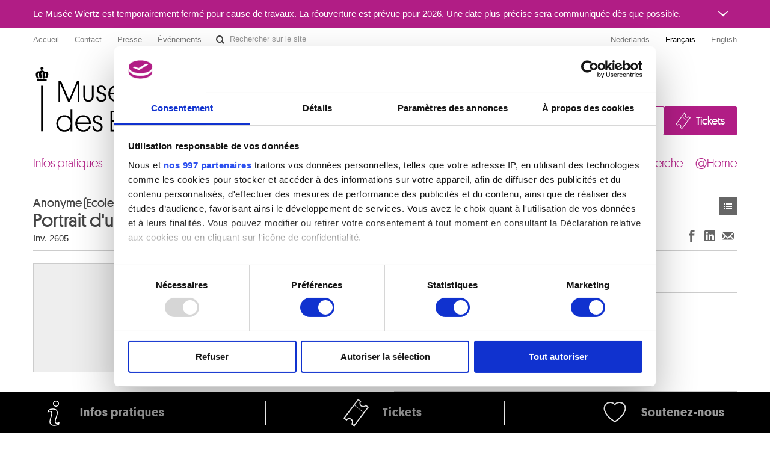

--- FILE ---
content_type: image/svg+xml
request_url: https://fine-arts-museum.be/uploads/quicklinks/files/info.svg
body_size: 451
content:
<svg xmlns="http://www.w3.org/2000/svg" width="48" height="48" fill="none" viewBox="0 0 48 48"><path stroke="#fff" stroke-width="1.5" d="M15.689 20.174s3.3-3.286 10.3-1.778c8.829 1.903 1.207 14.835.953 18.08-.217 2.744-.951 6.695 6.058 3.929l-.432 2.724s-7.546 3.655-12.29.748c-3.938-2.412-2.148-7.973-.95-11.396 1.45-4.153 3.375-10.98-.952-10.814-2.255.086-3.376.914-3.376.914l.689-2.407ZM32.25 9a4.25 4.25 0 1 1-8.5 0 4.25 4.25 0 0 1 8.5 0Z"/></svg>